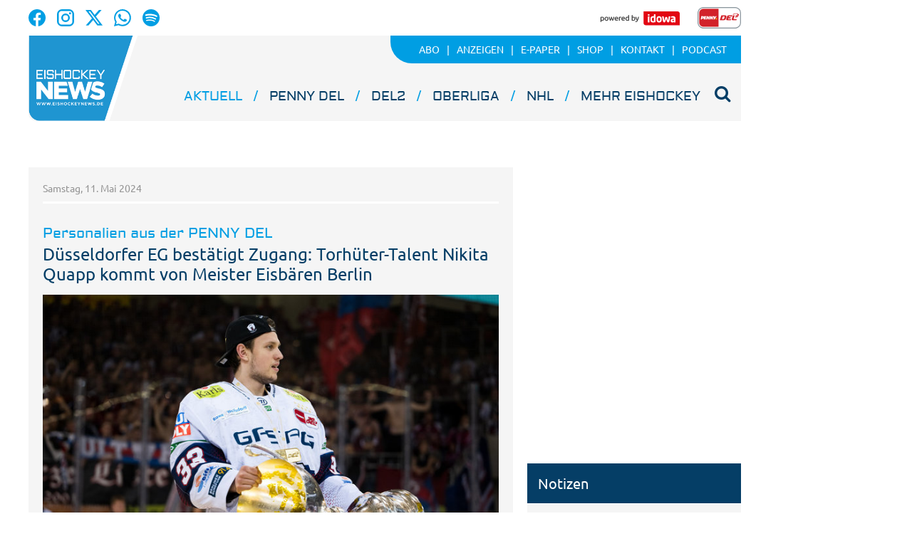

--- FILE ---
content_type: text/html;charset=UTF-8
request_url: https://www.eishockeynews.de/artikel/2024/05/11/duesseldorfer-eg-bestaetigt-zugang-torhueter-talent-nikita-quapp-kommt-von-meister-eisbaeren-berlin/21ed7c90-5d53-49f2-b544-4eaf3c7e6f45.html
body_size: 25208
content:




 <!DOCTYPE html><html lang="de"> <head> <meta charset="UTF-8"><title>Düsseldorfer EG bestätigt Zugang: Torhüter-Talent Nikita Quapp kommt von Meister Eisbären Berlin - Eishockey NEWS</title> <meta name="robots" content="index, follow"> <meta name="revisit-after" content="7 days"/><meta name="description" content="Nikita Quapp wechselt zur Düsseldorfer EG. Die Rheinländer bestätigten damit die Information von Eishockey NEWS von Ende April . Der 21 Jahre alte Torhüter gilt als großes Talent, wurde 2021 in der sechsten Runde sogar beim NHL-Draft ausgewählt."/><meta name="keywords" content="DEL, Düsseldorf EG, Eisbären Berlin"/><meta property="og:image" content="https://cdn.balancer0.eishockeynews.de/visible/production/fast/0/2024/5/11/4WUaiN/412448/panorama.jpg"/><meta property="og:image:width" content="1000"/><meta property="og:image:height" content="667"/><meta property="og:title" content="Düsseldorfer EG bestätigt Zugang: Torhüter-Talent Nikita Quapp kommt von Meister Eisbären Berlin"/><meta property="og:url" content="https://www.eishockeynews.de/aktuell/artikel/2024/05/11/duesseldorfer-eg-bestaetigt-zugang-torhueter-talent-nikita-quapp-kommt-von-meister-eisbaeren-berlin/21ed7c90-5d53-49f2-b544-4eaf3c7e6f45.html"/><meta property="og:type" content="website"/><meta property="twitter:card" content="summary_large_image"/><meta property="twitter:description" content="Nikita Quapp wechselt zur Düsseldorfer EG. Die Rheinländer bestätigten damit die Information von Eishockey NEWS von Ende April . Der 21 Jahre alte Torhüter gilt als großes Talent, wurde 2021 in der sechsten Runde sogar beim NHL-Draft ausgewählt."/><meta property="twitter:image:src" content="https://cdn.balancer0.eishockeynews.de/visible/production/fast/0/2024/5/11/4WUaiN/412448/panorama.jpg"/><link rel="canonical" href="https://www.eishockeynews.de/artikel/2024/05/11/duesseldorfer-eg-bestaetigt-zugang-torhueter-talent-nikita-quapp-kommt-von-meister-eisbaeren-berlin/21ed7c90-5d53-49f2-b544-4eaf3c7e6f45.html" /><link rel="stylesheet" type="text/css" href="/global/css/dynamic.css?appearanceName=default&amp;modelName=CSS&amp;layoutId=21&amp;timestamp=1758706142&amp;strutsAction=display.do"/><link rel="shortcut icon" type="image/x-icon" href="/global/images/favicon.ico?appearanceName=default&amp;output=web&amp;timestamp=1758524225434"/><link rel="apple-touch-icon" href="/global/images/apple-touch-icon.png?appearanceName=default&amp;output=web&amp;timestamp=1758524225434"/><link rel="preload" href="https://data-7b4229ab74.idowa.de/iomm/latest/manager/base/es6/bundle.js" as="script" id="IOMmBundle"><link rel="preload" href="https://data-7b4229ab74.idowa.de/iomm/latest/bootstrap/loader.js" as="script"><script type="text/javascript" src="https://data-7b4229ab74.idowa.de/iomm/latest/bootstrap/loader.js" data-cmp-custom-vendor="954" data-cmp-script></script><script rel="preload" href="https://data-7b4229ab74.idowa.de/iomm/latest/manager/base/es6/bundle.js" data-cmp-custom-vendor="954" data-cmp-script></script> <script type="text/javascript" src="https://cdn.opencmp.net/tcf-v2/cmp-stub-latest.js" id="open-cmp-stub" data-activation-key="" data-domain="eishockeynews.de"></script> <script type="text/javascript" charset="utf-8" src="/core/global/js/jquery.js"></script> <script type="text/javascript" charset="utf-8" src="/core/global/js/json.js"></script><script type="text/javascript" charset="utf-8" src="/global/js/dynamic.js?appearanceName=default&amp;modelName=JS&amp;layoutId=21&amp;timestamp=1758706142&amp;strutsAction=display.do"></script><link rel="dns-prefetch" href="//cdn.balancer0.eishockeynews.de"><link rel="preconnect" href="//cdn.balancer0.eishockeynews.de"> </head> <body> 
            
            
                
            
         <script type="text/javascript" id="trfAdSetup" async data-traffectiveConf='{ "targeting": [ {"key":"zone","values":null,"value":"sports"}, {"key":"category1","values":null,"value":"del"}, {"key":"pagetype","values":null,"value":"article"} ] ,"dfpAdUrl" : "/307308315,21818029449/eishockeynews.de/del" }' src="//cdntrf.com/eishockeynews.js"></script> <div class="statistic"> 
        <script type="text/javascript" data-cmp-custom-vendor="954" data-cmp-script>
            var iam_data = {cp: "ehn-web-2-1-1-1-2-2"};
            IOMm('configure', {st: "idowa", dn: "data-7b4229ab74.idowa.de", mh:5});
            IOMm('pageview', iam_data);
        </script>

        <script async src="https://www.googletagmanager.com/gtag/js?id=G-4FT6BMVFW4" data-cmp-custom-vendor="871" data-cmp-script></script>
        <script data-cmp-custom-vendor="871" data-cmp-script>
            window.dataLayer = window.dataLayer || [];
            function gtag(){dataLayer.push(arguments);}
            gtag('js', new Date());

            gtag('config', 'G-4FT6BMVFW4');
        </script>
    </div> <div class="layout"> <script type="text/javascript"> var layout = new Layout(); </script> <div id="content_91" class="column" style="margin: 0px 0px 0px 0px;width:1220px;"> <div class="template wrapper"> <div id="content_924" class="column" style="margin: 0px 0px 0px 0px;width:1020px;"> <div class="special"> 





     <div class="box" style="margin:0px 0px 20px 0px"> <div style="padding:0px 0px 0px 0px"> <!-- INCLUDE START Menü Oben --> <div class="menuTop"> <div class="imgright"> </div> <div class="ontoplogo left"> <a href="https://www.facebook.com/EishockeyNEWS/" target="_blank"><img src="/custom/web/special/root/content/menu/top/images/facebook.svg"/></a> <a href="https://www.instagram.com/eishockeynews_official/" target="_blank"><img src="/custom/web/special/root/content/menu/top/images/instagram.svg"/></a> <a href="https://x.com/EishockeyN" target="_blank"><img src="/custom/web/special/root/content/menu/top/images/x.svg"/></a> <a href="https://whatsapp.com/channel/0029VaaDKlFGE56mEIAdl42y" target="_blank"><img src="/custom/web/special/root/content/menu/top/images/whatsapp.svg"/></a> <a href="https://podcasters.spotify.com/pod/show/eishockey-news-cast" target="_blank"><img src="/custom/web/special/root/content/menu/top/images/spotify.svg"/></a> </div> <div class="ontoplogo right"> <a href="//www.idowa.de/" target="_blank"><img src="/custom/web/special/root/content/menu/top/images/idowa.jpg"/></a> <a href="//www.telekomeishockey.de/" target="_blank"><img height="30" src="/custom/web/special/root/content/menu/top/images/del.png"/></a> </div> <div class="top"> <a href="/"> <img class="logo" src="/custom/web/special/root/content/menu/top/images/logo.png" /> </a> <!--<span class="date">Tuesday, 03. February 2026 21:08 Uhr</span>--> <ul class="topmenu"> <li class="first"> <a href="/aktuell/abo-aktuell"><span>Abo</span></a> </li> <li> <a href="/aktuell/anzeigen"><span>Anzeigen</span></a> </li> <li> <a href="https://epaper.eishockeynews.de"><span>E-Paper</span></a> </li> <li> <a href="https://shop.eishockeynews.de/"><span>Shop</span></a> </li> <li> <a href="/aktuell/kontakt"><span>Kontakt</span></a> </li> <li> <a href="/aktuell/podcast"><span>Podcast</span></a> </li> </ul> <ul class="mainmenu"> <li class="headline selected"> <a href="/aktuell">Aktuell</a><span>&nbsp;</span> </li> <li class="headline "> <a href="/del">PENNY DEL</a><span>&nbsp;</span> </li> <li class="headline "> <a href="/del2">DEL2</a><span>&nbsp;</span> </li> <li class="headline "> <a href="/oberliga">Oberliga</a><span>&nbsp;</span> </li> <li class="headline "> <a href="/nhl">NHL</a><span>&nbsp;</span> </li> <li class="headline "> <a href="/mehr-eishockey">Mehr Eishockey</a><span>&nbsp;</span> </li> 


<li>
    
</li> <li id="search" onclick="searchTop()"> <i class="fa fa-search" aria-hidden="true"></i> </li> </ul> <div class="search" id="open" style="display: none;"> <form id="form_928" action="/aktuell/suche" method="post"> <div id="field_928_1" style="width:755px" class="field"><div onclick="field.onClick(this)" class="input"><input onfocus="field.onFocus(this)" type="text" value="" name="search" onblur="field.onBlur(this)" onkeypress="return field.onKeyPressField(event,this,false,'Suchen')" placeholder="Suchbegriff eingeben"/></div><div class="message up"><div class="arrow"></div><div class="list"></div></div><div class="lock"></div></div><a id="submitSearch" class="submit" href="javascript:send('submitSearch')" title="Suchen">Suchen</a> <input type="hidden" name="PACKAGES" value=""/><input type="hidden" name="BUTTON" value=""/><input type="hidden" name="contentId" value="928"/></form> </div> </div> <div class="clear"></div> 



<a class="logo" href="/"></a>
<!--
<img class="print-logo" src="/web/special/root/content/menu/top/images/logo.png" />-->

 <div class="clear"></div> 



<div class="breadCrumb">
    <ul class="breadcrumb-list">
        

        
    </ul>
</div> <script type="text/javascript"> var menuTop = new MenuTop(); </script> <script> function searchTop() { var y = document.getElementById("open"); if (y.className === "search") { y.className += " on"; } else { y.className = "search"; } } </script></div> <!-- INCLUDE END --> </div> </div> 
 </div> <div class="special"> <div class="box" style="margin:0px 0px 0px 0px"> <div style="padding:0px 0px 30px 0px"> <!-- INCLUDE START Banner Billboard --> <div class="bannerContent"> <span class="aXvertisement">Anzeige</span> <div id="content-307"> <script type="text/javascript"> banner.insert(307, 17, null, self, "www.eishockeynews.de", window.document, 280);document.write('<div id="traffective-ad-Billboard" style=\'display: none;\' class="Billboard"></div>'); </script> </div></div> <!-- INCLUDE END --> </div> </div> </div> <div class="template"> <div id="content_930" class="column" style="margin: 0px 20px 0px 10px;width:680px;"> <div class="special"> <div class="box" style="margin:0px 0px 0px 0px"> <div style="padding:0px 0px 0px 0px"> <!-- INCLUDE START Artikel --> <div class="article"> <div class="date">Samstag, 11. Mai 2024</div> <div class="social"> </div> <h1> <span class="articleoverline">Personalien aus der PENNY DEL</span> <span class="articleheadline">Düsseldorfer EG bestätigt Zugang: Torhüter-Talent Nikita Quapp kommt von Meister Eisbären Berlin</span> </h1> <div id="framework_933_1" class="framework"><script type="text/javascript">var framework_933_1 = new Framework({systemId:1, outputId:1, output:"web", contentId:933, root:"aktuell", link:"https://www.eishockeynews.de/aktuell/artikel/2024/05/11/duesseldorfer-eg-bestaetigt-zugang-torhueter-talent-nikita-quapp-kommt-von-meister-eisbaeren-berlin/21ed7c90-5d53-49f2-b544-4eaf3c7e6f45.html", appearanceName:"default", frameworkId:512308 ,dataId:null ,showEcardInCollecion:true ,showSocialmediaInCollecion:true ,enableZooming:false, name:"framework_933_1"});</script> <div id="framework_entry_512309" class="image" style="width:640px" onclick="framework_933_1.view(this, 412448)"> <img src="//cdn.balancer0.eishockeynews.de/visible/production/fast/0/2024/5/11/4WUaiN/412448/tall.jpg" width="640" height="427" border="0" alt=""/> <div class="automaticHyphenation"> <p>Nikita Quapp stand zuletzt im Kader des neuen deutschen Meisters Eisb&auml;ren Berlin.<br/>Foto: City-Press</p> </div> </div><div id="framework_entry_512310" class="html"><div class="automaticHyphenation"><p>Nikita Quapp wechselt zur D&uuml;sseldorfer EG. Die Rheinl&auml;nder best&auml;tigten damit die <a href="https://www.eishockeynews.de/aktuell/artikel/2024/04/23/hane-wechselt-von-duesseldorf-nach-iserlohn-quapp-neuer-backup-bei-der-deg-bitzer-ersetzt-brenner-in-schwenningen/0077a9c3-5273-400d-a078-1b751ca523c7.html" target="_blank">Information von <i>Eishockey NEWS</i> von Ende April</a>. Der 21 Jahre alte Torh&uuml;ter gilt als gro&szlig;es Talent, wurde 2021 in der sechsten Runde sogar beim NHL-Draft ausgew&auml;hlt. Bei der DEG &uuml;bernimmt er wohl, die DEG schreibt dazu in <a href="https://www.deg-eishockey.de/deg-verpflichtet-nikita-quapp/" target="_blank">ihrer Zugangsmeldung</a> nichts, den Back-up-Posten Hendrik Hanes, dessen Abgang die D&uuml;sseldorfer vor kurzem vermeldeten. Auch die Zukunft des Stammtorh&uuml;ters Henrik Haukeland ist trotz Vertrags weiterhin ungekl&auml;rt.</p><p>Quapp stand zuletzt bei den Eisb&auml;ren Berlin unter Vertrag, mit denen er den Titel in der PENNY DEL feierte. Er bestritt in der abgelaufenen Saison zwei Hauptrundenspiele f&uuml;r die Hauptst&auml;dter, vor allem aber war er f&uuml;r die Lausitzer F&uuml;chse in der DEL2 im Einsatz. In 26 Hauptrundenpartien hinterlie&szlig; er dort einen sicheren Eindruck (Fangquote 92 Prozent), in den Playoffs kam er einmal zum Einsatz&nbsp; (Fangquote 85,3 Prozent).</p></div></div> <div id="framework_entry_512311" class="collection marginTop"> <div class="header"> <h2>Die Transfers in der PENNY DEL im Überblick <span class="number">(14 Einträge)</span></h2> <span class="loading">&nbsp;</span> </div> <div class="data"></div> <div class="data"></div> <a class="navigation left" href="#" onClick="framework_933_1.prevCollectionMedia(512311);return false"> <span class="background"></span> <i class="icon-angle-left"></i> </a> <a class="navigation right" href="#" onclick="framework_933_1.nextCollectionMedia(512311);return false"> <span class="background"></span> <i class="icon-angle-right"></i> </a> </div> <script type="text/javascript"> framework_933_1.createCollection(512311, nullIf([411156, 411144, 411143, 411153, 411154, 411151, 411155, 411150, 411149, 411147, 411152, 411148, 411145, 411146]), nullIf(), false, true, false); </script></div><br class="clear"/> <script type="text/javascript"> var article = new Article({articleId:80407}); </script></div> <!-- INCLUDE END --> </div> </div> </div> <div class="special"> <div class="box" style="margin:0px 0px 20px 0px"> <div style="padding:0px 0px 0px 0px"> <!-- INCLUDE START Quellcode-Box --> <!--<div class="OUTBRAIN" data-src="" data-widget-id="GS_1"></div><script>let outbrain = document.getElementsByClassName("OUTBRAIN")[0];outbrain.setAttribute('data-src', window.location.href);</script><script type="text/javascript" async="async" src="//widgets.outbrain.com/outbrain.js"></script>--!> <!-- INCLUDE END --> </div> </div> </div> </div> <div id="content_931" class="column" style="margin: 0px 0px 0px 0px;width:300px;"> <div class="special"> <div class="box" style="margin:0px 0px 20px 0px"> <div style="padding:0px 0px 0px 0px"> <!-- INCLUDE START Banner Medium Rectangle --> <div class="bannerTall"> <span class="aXvertisement">Anzeige</span> <div id="content-466"> <script type="text/javascript"> banner.insert(466, 23, null, self, "www.eishockeynews.de", window.document, 250);document.write('<div id="traffective-ad-Rectangle_2" style=\'display: none;\' class="Rectangle_2"></div>'); </script> </div></div> <!-- INCLUDE END --> </div> </div> </div> <div class="special"> 





     
 </div> <div class="special"> <div class="box" style="margin:0px 0px 20px 0px"> <div style="padding:0px 0px 0px 0px"> <!-- INCLUDE START Quellcode-Box --> <iframe style="border-radius:12px" src="https://open.spotify.com/embed/show/4ctJTRgE2FjufONL9Q4RqS?utm_source=generator" width="100%" height="352" frameBorder="0" allowfullscreen="" allow="autoplay; clipboard-write; encrypted-media; fullscreen; picture-in-picture" loading="lazy"></iframe> <!-- INCLUDE END --> </div> </div> </div> <div class="special"> <div class="box" style="margin:0px 0px 20px 0px"> <div style="padding:0px 0px 0px 0px"> <!-- INCLUDE START Banner Medium Rectangle --> <div class="bannerTall"> <span class="aXvertisement">Anzeige</span> <div id="content-526"> <script type="text/javascript"> banner.insert(526, 26, null, self, "www.eishockeynews.de", window.document, 250);document.write('<div id="traffective-ad-Rectangle_3" style=\'display: none;\' class="Rectangle_3"></div>'); </script> </div></div> <!-- INCLUDE END --> </div> </div> </div> <div class="special"> <div class="box" style="margin:0px 0px 20px 0px"> <div style="padding:0px 0px 0px 0px"> <!-- INCLUDE START Kurznachrichtenticker --> <div class="shortnews" id="shortnews_674_31"> <h2>Notizen</h2> <ul> <li class="date">vor 22 Stunden</li> <li>Der HC Davos hat sich als erstes Team für die Champions Hockey League 2026/27 qualifiziert. Der Traditionsclub kann seit Samstag nicht mehr von den ersten beiden Plätzen in der Hauptrunde der National League in der Schweiz verdrängt werden.</li> </ul> <ul> <li class="date">gestern</li> <li>Pavel Avdeev, vor der Saison ein Neuzugang des Herforder EV (Oberliga Nord), hat seinen deutschen Pass erhalten und kann daher ab sofort für die Ice Dragons spielen. Der 23-jährige Stürmer hatte sich bei Regionalligist Eisadler Dortmund (18 Spiele, 27 Punkte) fit gehalten.</li> </ul> <ul> <li class="date">gestern</li> <li>Das NHL-Ergebnis am Freitag: Chicago – Columbus 2:4.</li> </ul> <ul> <li class="date">vor 2 Tagen</li> <li>Die Hammer Eisbären haben den Vertrag mit Ugnius Cizas aufgelöst. Der Litauer kam in 38 Einsätzen auf zwölf Tore und sieben Assists für den Nord-Oberligisten. „Wir beobachten den Markt, werden aber keine voreiligen Schlüsse ziehen“, so Geschäftsführer Martin Köchling über eine Nachverpflichtung.</li> </ul> <ul> <li class="date">vor 3 Tagen</li> <li>Die Adler Mannheim (PENNY DEL) haben die Arbeitspapiere mit Co-Trainer Curt Fraser und Torwarttrainer Petri Vehanen verlängert. Der 68-jährige US-Amerikaner Fraser kam 2023 aus der KHL nach Mannheim. Vehanen gehört indes schon seit der Spielzeit 2021/22 zum Trainerteam der Adler.</li> </ul> </div> <!-- INCLUDE END --> </div> </div> </div> <div class="special"> <div class="box" style="margin:0px 0px 20px 0px"> <div style="padding:0px 0px 0px 0px"> <!-- INCLUDE START Banner Medium Rectangle --> <div class="bannerTall"> <span class="aXvertisement">Anzeige</span> <div id="content-314"> <script type="text/javascript"> banner.insert(314, 11, null, self, "www.eishockeynews.de", window.document, 250);document.write('<div id="traffective-ad-Rectangle_1" style=\'display: none;\' class="Rectangle_1"></div>'); </script> </div></div> <!-- INCLUDE END --> </div> </div> </div> <div class="special"> <div class="box" style="margin:0px 0px 20px 0px"> <div style="padding:0px 0px 0px 0px"> <!-- INCLUDE START App --> <div class="app" id="app_935_29"> <h2>Die Eishockey NEWS-App</h2> <div class="text">Lesen Sie jetzt alles über die schnellste Mannschaftssportart der Welt auf Ihrem Tablet oder Smartphone. Alle deutschen Ligen, die NHL und die europäischen Clubs finden Sie auf einen Klick. Mit allen Artikeln und Bildern. </div> <a href="//play.google.com/store/apps/details?id=at.apa.pdfwlclient.eishockeynews" target="_blank"> <img src="/custom/web/special/root/external/app/images/google-play.png"> </a> <a href="//itunes.apple.com/de/app/eishockey-news/id682292469?mt=8" target="_blank"> <img src="/custom/web/special/root/external/app/images/app-store.png"> </a></div> <!-- INCLUDE END --> </div> </div> </div> </div> </div> <br class="clear"/> <div class="special"> 





     <div class="box" style="margin:20px 0px 0px 0px"> <div style="padding:0px 0px 0px 0px"> <!-- INCLUDE START Menü Unten --> <div id="menuBottom_932_7" class="menuBottom"> <span class="name "><span class="lightblue">Eishockey</span>news</span> <div class="menuSitemap"> <ul> <li class="headline"><a href="/del">PENNY DEL</a></li> <li> <ul> <li class="item"><a href="/del/dresdner-eisloewen">Dresdner Eislöwen</a></li> <li class="item"><a href="/del/loewen-frankfurt">Löwen Frankfurt</a></li> <li class="item"><a href="/del/adler-mannheim">Adler Mannheim</a></li> <li class="item"><a href="/del/augsburger-panther">Augsburger Panther</a></li> <li class="item"><a href="/del/ehc-red-bull-muenchen">EHC Red Bull München</a></li> <li class="item"><a href="/del/eisbaeren-berlin">Eisbären Berlin</a></li> <li class="item"><a href="/del/erc-ingolstadt">ERC Ingolstadt</a></li> <li class="item"><a href="/del/fischtown-pinguins">Fischtown Pinguins</a></li> <li class="item"><a href="/del/grizzlys-wolfsburg">Grizzlys Wolfsburg</a></li> <li class="item"><a href="/del/iserlohn-roosters">Iserlohn Roosters</a></li> <li class="item"><a href="/del/koelner-haie">Kölner Haie</a></li> <li class="item"><a href="/del/nuernberg-ice-tigers">Nürnberg Ice Tigers</a></li> <li class="item"><a href="/del/serc-wild-wings">SERC Wild Wings</a></li> <li class="item"><a href="/del/straubing-tigers">Straubing Tigers</a></li> </ul> </li> </ul> <ul> <li class="headline"><a href="/del2">DEL2</a></li> <li> <ul> <li class="item"><a href="/del2/duesseldorfer-eg">Düsseldorfer EG</a></li> <li class="item"><a href="/del2/starbulls-rosenheim">Starbulls Rosenheim</a></li> <li class="item"><a href="/del2/bietigheim-steelers">Bietigheim Steelers</a></li> <li class="item"><a href="/del2/blue-devils-weiden">Blue Devils Weiden</a></li> <li class="item"><a href="/del2/eisbaeren-regensburg">Eisbären Regensburg</a></li> <li class="item"><a href="/del2/krefeld-pinguine">Krefeld Pinguine</a></li> <li class="item"><a href="/del2/eispiraten-crimmitschau">Crimmitschau</a></li> <li class="item"><a href="/del2/ec-bad-nauheim">EC Bad Nauheim</a></li> <li class="item"><a href="/del2/ec-kassel-huskies">EC Kassel Huskies</a></li> <li class="item"><a href="/del2/ehc-freiburg">EHC Freiburg</a></li> <li class="item"><a href="/del2/esv-kaufbeuren">ESV Kaufbeuren</a></li> <li class="item"><a href="/del2/ev-landshut">EV Landshut</a></li> <li class="item"><a href="/del2/ravensburg-towerstars">Ravensburg Towerstars</a></li> <li class="item"><a href="/del2/lausitzer-fuechse">Lausitzer Füchse</a></li> </ul> </li> </ul> <ul> <li class="headline"><a href="/oberliga">Oberliga</a></li> <li> <ul> <li class="item"><a href="/oberliga/oberliga-sued">Oberliga Süd</a></li> <li class="item"><a href="/oberliga/oberliga-nord">Oberliga Nord</a></li> </ul> </li> </ul> <ul> <li class="headline"><a href="/mehr-eishockey">Mehr Eishockey</a></li> <li> <ul> <li class="item"><a href="/mehr-eishockey/frauen">Frauen</a></li> <li class="item"><a href="/mehr-eishockey/inlinehockey">Inlinehockey</a></li> <li class="item"><a href="/mehr-eishockey/international">International</a></li> <li class="item"><a href="/mehr-eishockey/landesverbaende">Landesverbände</a></li> <li class="item"><a href="/mehr-eishockey/nachwuchs">Nachwuchs</a></li> <li class="item"><a href="/mehr-eishockey/nationalteam">Nationalteam</a></li> </ul> </li> </ul> <ul class="socialMediaIcons"> <li class="headline"><a>Folgen Sie uns auf</a></li> <li> <ul> <li class="item facebook"><a href="https://www.facebook.com/EishockeyNEWS/" target="_blank"><img src="/custom/web/special/root/content/menu/bottom/images/facebook.svg"/></a></li> <li class="item instagram"><a href="https://www.instagram.com/eishockeynews_official/" target="_blank"><img src="/custom/web/special/root/content/menu/bottom/images/instagram.svg"/></a></li> <li class="item x"><a href="https://x.com/EishockeyN" target="_blank"><img src="/custom/web/special/root/content/menu/bottom/images/x.svg"/></a></li> <li class="item whatsapp"><a href="https://whatsapp.com/channel/0029VaaDKlFGE56mEIAdl42y" target="_blank"><img src="/custom/web/special/root/content/menu/bottom/images/whatsapp.svg"/></a></li> <li class="item spotify"><a href="https://podcasters.spotify.com/pod/show/eishockey-news-cast" target="_blank"><img src="/custom/web/special/root/content/menu/bottom/images/spotify.svg"/></a></li> </ul> </li> </ul> <br class="clear"/> </div> <div class="menuBottom"> <ul> <li class="first"> <a href="/aktuell/datenschutz">Datenschutz</a></li> <li> <a href="/aktuell/impressum">Impressum</a></li> <li> <a href="/aktuell/agb">AGB</a></li> <li> <a href="/aktuell/nutzungsbedingungen">Nutzungsbedingungen</a></li> <li> <a href="/aktuell/kontakt">Kontakt</a></li> <li> <a href="/aktuell/archiv-anfragen">Archiv-Anfragen</a></li> <li> <a href="/aktuell/abo">Abo</a></li> <li> <a href="/aktuell/anzeigen">Anzeigen</a></li> <li> <a href="http://www.epaper.eishockeynews.de/" target="_blank">E-Paper</a></li> <li> <a href="https://shop.eishockeynews.de/" target="_blank">Shop</a></li> </ul> </div> <div class="menuFooter"> <div class="copyright"> <span>© 2026 <b>Eishockeynews</b> Straubing</span> </div> <div class="toTop"> <i class="fa fa-angle-up" aria-hidden="true"></i> </div> </div> </div><script type="text/javascript"> var menuBottom_932_7 = new MenuBottom({contentId:932, specialId:7});</script> <!-- INCLUDE END --> </div> </div> 
 </div> </div> <div id="content_925" class="column" style="margin: 0px 0px 0px 0px"> <div class="special"> <div class="box" style="margin:0px 0px 0px 0px"> <div style="padding:0px 0px 0px 0px"> <!-- INCLUDE START Banner Skyscraper --> <div class="bannerRight"> <div id="content-927"> <script type="text/javascript"> banner.insert(927, 5, null, self, "www.eishockeynews.de", window.document);document.write('<div id="traffective-ad-Skyscraper" style=\'display: none;\' class="Skyscraper"></div><div id="traffective-ad-OutOfPage" style=\'display: none;\' class="OutOfPage"></div>'); </script> </div></div> <!-- INCLUDE END --> </div> </div> </div> </div> </div> <br class="clear"/> </div> </div> </body></html>

<!-- localhost:8110 02.02.2026 07:33:54 seconds -->        

--- FILE ---
content_type: text/html;charset=UTF-8
request_url: https://www.eishockeynews.de/web/dynamic/component/framework/collection/media.do?output=web&name=framework_933_1&systemId=1&outputId=1&contentId=933&root=aktuell&appearanceName=default&frameworkId=512311&dataId=411156&showEcardInCollecion=true&showSocialmediaInCollecion=true&index=0&count=14&link=https%3A//www.eishockeynews.de/aktuell/artikel/2024/05/11/duesseldorfer-eg-bestaetigt-zugang-torhueter-talent-nikita-quapp-kommt-von-meister-eisbaeren-berlin/21ed7c90-5d53-49f2-b544-4eaf3c7e6f45.html&collectionWidth=640
body_size: 2053
content:





    <table border="0" cellspacing="0" cellpadding="0">
        
            
            <tr>
                <td colspan="2" align="center">
                    



<div id="framework_entry_512311" class="html">
<div class="automaticHyphenation"><p><b>Augsburger Panther 2024/25<br/>Tor: </b>Markus Keller, Konrad Fiedler, Strauss Mann<br/><b>Abwehr:</b> Mick K&ouml;hler, Max Renner, Kristian Blumenschein, Leon van der Linde, Denis Reul, Thomas Schemitsch, Riley McCourt, Nolan Zajac<br/><b>Angriff:</b> T.J. Trevelyan, Alexander Oblinger, Luca Tosto, Mark Zengerle, Chris Collins, Justin Volek, Moritz Elias, Marco Niewollik, Christian Hanke, Cody Kunyk, Anrei Hakulinen, D.J. Busdeker, Jason Bast, Riley Damiani, Anthony Louis, Florian Elias<br/><b>Trainer:</b> Ted Dent</p><p><b>Zug&auml;nge: </b>Trainer Ted Dent (Flint/OHL), T Konrad Fiedler (Peiting/OLS), T Strauss Mann (Laval/AHL), V Kristian Blumenschein (Wei&szlig;wasser/DEL2), V Denis Reul (Augsburg), V Riley McCourt (Toledo/ECHL), V Thomas Schemitsch (Berlin), V Nolan Zajac (Wolfsburg) S Mark Zengerle (Straubing), S Cody Kunyk (Frankfurt), S D.J. Busdeker (Colorado Eagles/AHL), S Jason Bast (K&ouml;ln), S Riley Damiani (Calgary/AHL), S Anthony Louis (Langnau/SUI), S Florian Elias (Iserlohn)</p><p><b>Abg&auml;nge:</b> Trainer Christof Kreutzer (Wei&szlig;wasser/DEL2), T Dennis Endras (Karriereende), V Niklas L&auml;nger (Weiden/DEL2), V Otso Rantakari (Vaasa/FIN), V Mirko Sacher (Crimmitschau/DEL2), V Tim Sch&uuml;le (Bietigheim/OLS), V Simon Sezemsky (Ravensburg/DEL2), V Jordon Southorn (Grenoble/FRA), V&nbsp;Nick Welsh (Innsbruck/ICE HL), S&nbsp;Luke Esposito (Mannheim), S Matt Puempel (Schwenningen), S Samuel Soramies (Mannheim), S Niklas Andersen (Esbjerg/DEN), V David Warsofsky, S Zack Mitchell, S Jere Karjalainen (alle Ziel unbekannt)</p></div>
</div>
                </td>
            </tr>
        
        <tr>
            <td colspan="2" align="center">
                <div class="count">(1 von 14)</div>
            </td>
        </tr>
    </table>







--- FILE ---
content_type: text/javascript
request_url: https://functions.adnami.io/api/macro/adsm.macro.eishockeynews.de.js
body_size: 6261
content:
/*!
 * (c) Copyright Adnami ApS, all rights reserved.
 *
 * Package: @adnami.io/adsm.macro.a58ee639-e5f1-45d8-94d6-4cce8ea35a6f.js
 * Version: 1.0.1
 * Date:    2025-12-23T15:32:28.616Z
 *
 */(()=>{var e={17:e=>{e.exports={load:function(e,t){var n=document.createElement("script");t&&(n.id=t),n.async=!0,n.type="text/javascript",n.src=e;var o=document.getElementsByTagName("script")[0];o.parentNode.insertBefore(n,o)},loadDefer:function(e,t){var n=document.createElement("script");t&&(n.id=t),n.async=!0,n.type="text/javascript",n.src=e;var o=document.getElementsByTagName("script")[0];o.parentNode.insertBefore(n,o)},loadSync:function(e,t){var n=document.createElement("script");t&&(n.id=t),n.type="text/javascript",n.src=e;var o=document.getElementsByTagName("script")[0];o.parentNode.insertBefore(n,o)}}},29:(e,t)=>{"use strict";const n={outstream:"adnm-html-outstream-wrapper",interscroll:"adnm-html-interscroll-frame-wrapper",interscrollDesktop:"adnm-html-interscroll-frame-wrapper"},o={outstream:"adnm-html-outstream",interscroll:"adnm-html-interscroll",interscrollDesktop:"adnm-html-interscroll-desktop"};function i(e){const t=document.querySelectorAll("iframe");for(const n of t)if(n.contentWindow===e)return n.closest(".adnm-creative");return null}const s={outstream:"adnm-html-outstream-wrapper",interscrollMobile:"adnm-html-interscroll-frame-wrapper",interscrollDesktop:"adnm-html-interscroll-frame-wrapper"},r={outstream:"adnm-html-outstream",interscrollMobile:"adnm-html-interscroll",interscrollDesktop:"adnm-html-interscroll-desktop"};const a={outstream:["adnm-html-outstream-wrapper"],interscroll:["adnm-html-interscroll-frame-wrapper","adnm-html-inline-expander-frame-wrapper","adnm-html-interscroll-inline-frame-wrapper"]};let c=[],l=null,d=null,m=null;function u(){const e=document.querySelector("html"),t=null==e?void 0:e.classList.contains("adsm-skin");return{htmlIdentifier:t?".adsm-skin":"html.adnm-topscroll:not(.adsm-skin)",className:t?"adnm-skin-sky-selector":"adnm-topscroll-sky-selector",defaultAlignSelector:t?".adsm-wallpaper":".adnm-html-topscroll-frame-wrapper",isSkin:t,shouldSkip:!e||!t&&!e.classList.contains("adnm-topscroll")}}function p(e){let t=arguments.length>1&&void 0!==arguments[1]?arguments[1]:{};const{restoreWhenUnder:n=!1,alignSelector:o,spacing:i=20,cssPosition:s="absolute",delayRestoreWhenUnder:r=0,cssTop:a="top"}=t,p=u();if(p.shouldSkip)return;if(!p.isSkin&&document.querySelector("html.adsm-skin"))return;const w=!m||m.isSkin!==p.isSkin;p.isSkin&&c.length>0&&l&&l.innerHTML.includes("adnm-topscroll-sky-selector")&&function(){l&&(l.innerHTML="");c.forEach(((e,t)=>{document.querySelectorAll(e.skySelectors).forEach((e=>{e.classList.remove(`adnm-topscroll-sky-selector-${t}`)}))})),c=[]}();const y=o||p.defaultAlignSelector;c.some((t=>t.skySelectors===e&&t.alignSelector===y))||(l?w&&(d&&d.disconnect(),m=p,g(p)):function(e){m=e,l=document.createElement("style"),document.head.appendChild(l),window.addEventListener("resize",h),window.addEventListener("scroll",f),g(e)}(p),c.push({skySelectors:e,restoreWhenUnder:n,alignSelector:y,spacing:i,cssPosition:s,delayRestoreWhenUnder:r,cssTop:a}),h())}function f(){const e=u();if(!e.shouldSkip&&0!==c.length)for(let t=0;t<c.length;t++){const n=document.querySelectorAll(c[t].skySelectors),o=document.querySelector(c[t].alignSelector);if(n.length>0&&o){const i=`${e.className}-${t}`;if(n[0].classList.contains(i)){const e=n[0].getBoundingClientRect().top,i=o.getBoundingClientRect().bottom;Math.abs(e-i-c[t].spacing)>1&&h()}if(c[t].restoreWhenUnder){o.getBoundingClientRect().bottom<(c[t].delayRestoreWhenUnder||0)?n.forEach((e=>e.classList.remove(i))):n.forEach((e=>e.classList.add(i)))}}}}function h(){const e=u();if(e.shouldSkip||0===c.length||!l)return;l.innerHTML="";let t="";for(let n=0;n<c.length;n++){const o=document.querySelectorAll(c[n].skySelectors),i=document.querySelector(c[n].alignSelector);if(!i||!o.length)continue;const s=`${e.className}-${n}`;o.forEach((e=>e.classList.add(s)));const r=o[0];let a=0;const d="padding"===c[n].cssTop?"padding-top":"margin"===c[n].cssTop?"margin-top":"top",m=`${e.htmlIdentifier} .${s} { margin-top: 0px !important; position: ${c[n].cssPosition} !important; ${d}: ${a}px !important; } `;l.innerHTML=t+m;const u=window.scrollY+r.getBoundingClientRect().top,p=window.scrollY+i.getBoundingClientRect().top+i.getBoundingClientRect().height;a=c[n].spacing+p-u,t+=`${e.htmlIdentifier} .${s} { margin-top: 0px !important; position: ${c[n].cssPosition} !important; ${d}: ${a}px !important; } `,l.innerHTML=t}}function g(e){const t=document.querySelector(e.defaultAlignSelector);if(!t)return;d=new MutationObserver(((e,n)=>{for(const o of e)o.removedNodes.forEach((e=>{e===t&&(w(),n.disconnect())}))}));const n=t.parentNode;n&&d.observe(n,{childList:!0})}function w(){if(d&&(d.disconnect(),d=null),(null==l?void 0:l.parentElement)&&l.parentElement.removeChild(l),m)for(let e=0;e<c.length;e++){document.querySelectorAll(c[e].skySelectors).forEach((t=>{t.classList.remove(`${m.className}-${e}`)}))}else try{for(let e=0;e<c.length;e++){document.querySelectorAll(c[e].skySelectors).forEach((t=>{t.classList.remove(`adnm-skin-sky-selector-${e}`),t.classList.remove(`adnm-topscroll-sky-selector-${e}`)}))}}catch(e){}const e=[...c];c=[],l=null,m=null,window.removeEventListener("resize",h),window.removeEventListener("scroll",f),setTimeout((()=>{const t=u();t.shouldSkip||t.isSkin||e.forEach((e=>{p(e.skySelectors,{restoreWhenUnder:e.restoreWhenUnder,alignSelector:".adsm-wallpaper"===e.alignSelector?void 0:e.alignSelector,spacing:e.spacing,cssPosition:e.cssPosition,delayRestoreWhenUnder:e.delayRestoreWhenUnder,cssTop:e.cssTop})}))}),100)}function y(e,t,n){for(const o of Array.from(e.style))if(t||n.includes(o)){if(e.style.getPropertyPriority(o)){const t=e.style.getPropertyValue(o);e.style.setProperty(o,t,"")}}}t.Pi=class{constructor(e,t){this.observedElements=new Set,this.targetElements=new Set,this.isIntersectingState=new Map,this.isStyleSheetsCreated=!1,this.initiatorMap=new Map,this.transitionName="adnm-fader-transition",this.opacityName="adnm-fader-opacity",this.observeSelector=e,this.targetSelector=t,this.observer=this.createObserver()}createStyleSheets(){const e=document.createElement("style"),t=document.createElement("style");e.id=this.opacityName,t.id=this.transitionName,e.innerHTML=` html[class*="adnm-"] .${this.opacityName}, html[class*="adsm-"] .${this.opacityName} {opacity: 0 !important; z-index: 9;} `,t.innerHTML=` html[class*="adnm-"] .${this.transitionName}, html[class*="adsm-"] .${this.transitionName} { transition: opacity 0.5s ease 0s !important;} `,document.head.appendChild(e),document.head.appendChild(t),this.isStyleSheetsCreated=!0}removeStyleSheets(){document.querySelectorAll(`#${this.opacityName}, #${this.transitionName}`).forEach((e=>{e.remove()})),document.querySelectorAll(`.${this.opacityName}, .${this.transitionName}`).forEach((e=>{e.classList.remove(this.opacityName,this.transitionName)})),this.isStyleSheetsCreated=!1}cleanupRemovedElements(e){const t=this.initiatorMap.get(e);null==t||t.forEach((e=>{this.observer.unobserve(e),this.observedElements.delete(e),this.isIntersectingState.delete(e)})),this.initiatorMap.delete(e),0===this.observedElements.size&&this.destroyFader()}destroyFader(){this.removeStyleSheets(),this.observer.disconnect(),this.targetElements.clear()}createObserver(){return new IntersectionObserver((e=>{e.forEach((e=>{this.isIntersectingState.set(e.target,e.isIntersecting)})),Array.from(this.isIntersectingState.values()).some((e=>e))?this.targetElements.forEach((e=>{e.classList.add(this.opacityName)})):this.targetElements.forEach((e=>{e.classList.remove(this.opacityName)}))}),{threshold:.01})}observe(e){this.isStyleSheetsCreated||(this.createStyleSheets(),this.isStyleSheetsCreated=!0);document.querySelectorAll(this.targetSelector).forEach((e=>{this.targetElements.has(e)||(this.targetElements.add(e),e.classList.add(this.transitionName))}));const t=document.querySelectorAll(this.observeSelector),n=Array.from(t).filter((e=>!this.observedElements.has(e)));n.forEach((e=>{this.observer.observe(e),this.observedElements.add(e)})),this.initiatorMap.set(e,n)}},t.Nn=function(e,t){let i=arguments.length>2&&void 0!==arguments[2]&&arguments[2],s=arguments.length>3&&void 0!==arguments[3]&&arguments[3];var r;try{const a=o[t],c=n[t];let l=document.getElementById(`adnm-${t}-center-format`);l||(l=document.createElement("style"),l.id=`adnm-${t}-center-format`,document.head.appendChild(l),function(e,t,n){const o=document.documentElement;new MutationObserver(((o,i)=>{o.forEach((o=>{"attributes"===o.type&&"class"===o.attributeName&&(o.target.classList.contains(t)||0===document.querySelectorAll(`.${n}`).length&&(e.remove(),i.disconnect()))}))})).observe(o,{attributes:!0,attributeFilter:["class"]})}(l,a,c));const d=function(e){let t=null,n=e;for(;n.parent&&n.parent!==window;)n=n.parent;const o=document.querySelectorAll("iframe");for(let e=0;e<o.length;e++)if(o[e].contentWindow===n){t=o[e].parentNode;break}return t instanceof HTMLElement?t:null}(e);if(d){const e=null===(r=d.querySelector(":scope > iframe"))||void 0===r?void 0:r.id;d&&l&&e&&(i&&function(e,t,n){var o;const i=null===(o=e.parentNode)||void 0===o?void 0:o.querySelector(":scope > iframe");if(i){const e=i.getBoundingClientRect().left+window.scrollX;if(0!==e){const o=`div:has(>.adnm-creative>#${n}) > iFrame {margin-left: ${-e}px !important;}`;if(t.innerHTML.includes(n)){const e=new RegExp(`div:has(>.adnm-creative>#${n})\\s*{[^}]*}`,"g");t.innerHTML=t.innerHTML.replace(e,o)}else t.innerHTML+=o}}}(d,l,e),s&&function(e,t,n,o){const i=e.querySelector(`.${o}`);if(i){const e=i.getBoundingClientRect().left;if(0!==e){const i=`.adnm-creative:has(#${n}) .${o} {left: ${-e}px !important;}`,s=new RegExp(`.adnm-creative:has(#${n})\\s*{[^}]*}`,"g");s.test(t.innerHTML)?t.innerHTML=t.innerHTML.replace(s,i):t.innerHTML+=i}}}(d,l,e,c))}}catch(e){}},t.o5=function(e){var t;const n={};if((null===(t=window.adsm)||void 0===t?void 0:t.certifications)&&window.adsm.certifications[e]){const t=window.adsm.certifications[e],o=t.cert;return Object.keys(o).forEach((e=>{n[e]=structuredClone(o[e])})),{cert:n,onInit:t.onInit,onLoaded:t.onLoaded,onDestroy:t.onDestroy}}return{cert:n,onInit:e=>{},onLoaded:e=>{},onDestroy:e=>{}}}},471:e=>{e.exports=[{selector:".adsm-skin #traffective-ad-Skyscraper",styles:"display:none;"},{selector:".adsm-skin .layout",styles:"position:relative;margin:auto !important;max-width:1020px !important;"},{selector:".adsm-skin .layout .column .template .column:first-child",styles:"background-color:unset !important;"},{selector:".adnm-html-outstream-desktop .adnm-outstream-parent",styles:"height:auto !important;"},{selector:".adnm-html-outstream .adnm-outstream-parent",styles:"min-width:100vw !important;margin:unset !important;"}]},706:e=>{var t,n,o={getMacroRmbRef:function(){return n},getMacroEdgeRef:function(){return t},edgeRef:t="https://macro.adnami.io/macro/gen/adsm.macro.rmb.js",edgeRefLegacy:"https://macro.adnami.io/macro/gen/adsm.macro.rmb.js",rmbRef:n="https://macro.adnami.io/macro/gen/adsm.macro.rmb.js",lazyLoadEdge:"https://macro.adnami.io/macro/gen/adsm.macro.rmb.js",boosterRef:""};e.exports={config:o}},744:e=>{function t(e,t,n,o){try{"insertRule"in e?e.insertRule(t+"{"+n+"}",o):"addRule"in e&&e.addRule(t,n,o)}catch(e){}}function n(e,t,n,o){try{let i="@media "+t+"{";for(let e=0;e<n.length;e++)i+=n[e].selector+"{"+n[e].styles+"}";i+="}","insertRule"in e&&e.insertRule(i,o)}catch(e){}}e.exports={create:function(e,o){let i=window.document.createElement("style");i.styleSheet&&i.appendChild(window.document.createTextNode("")),(window.document.head||window.document.getElementsByTagName("head")[0]).appendChild(i);let s=i.sheet||i.styleSheet,r=s.cssRules||s.rules,a=e,c=[];e.selectors&&e.mediaQueries&&(a=e.selectors,c=e.mediaQueries);for(let e=0;e<a.length;e++)t(s,a[e].selector,a[e].styles,r.length);for(let e=0;e<c.length;e++)n(s,c[e].media,c[e].rules,r.length);return i}}},981:(e,t)=>{"use strict";t.m=function(){let e=arguments.length>0&&void 0!==arguments[0]?arguments[0]:"100%",t=arguments.length>1&&void 0!==arguments[1]?arguments[1]:"body";const n="adnm-sidebar-sticky-style",o=document.querySelector(t);if(o){const t=function(){const e=document.createElement("style");return e.id=n,e.textContent="\n    .adnm-sideBar body {\n      position: relative !important;\n      height: auto !important;\n    }\n    ",e}();document.head.appendChild(t);const i=document.createElement("div");i.id="adnm-sidebar-sticky-wrapper",Object.assign(i.style,{position:"absolute",width:"100%",height:e,top:"0px",margin:"auto",pointerEvents:"none"}),o.appendChild(i),function(e,t){const n=new MutationObserver((o=>{for(const i of o)"childList"===i.type&&i.removedNodes.length>0&&(e.remove(),t.remove(),n.disconnect())}));n.observe(e,{childList:!0,subtree:!1})}(i,t)}},t.K=function(){let e=arguments.length>0&&void 0!==arguments[0]?arguments[0]:0,t=arguments.length>1&&void 0!==arguments[1]?arguments[1]:0,n=arguments.length>2&&void 0!==arguments[2]?arguments[2]:0;const o=document.getElementById("adnm-sidebar-sticky-wrapper"),i=document.querySelector(".adnm-html-sidebar-frame-wrapper");function s(e){let t=arguments.length>1&&void 0!==arguments[1]?arguments[1]:"height";const n=document.querySelector(e);if(!n)return 0;if("distanceFromTop"===t){const e=n.getBoundingClientRect(),t=window.pageYOffset||document.documentElement.scrollTop;return e.bottom+t}return n.offsetHeight}const r=o.style.height,a="number"==typeof e?e:s(e),c="number"==typeof t?t:s(t.selector,t.alignUnder?"distanceFromTop":"height"),l=`calc(${r} - ${"number"==typeof n?n:s(n)}px)`,d=0===a?"100vh":`calc(100vh - ${a}px)`,m=`${(c-("object"==typeof t&&t.alignUnder?0:a)).toString()}px`,u=`${a.toString()}px`;o&&i&&(Object.assign(i.style,{overflow:"unset",position:"sticky",zIndex:"unset",marginTop:m,marginLeft:"auto",height:d,top:u}),Object.assign(o.style,{height:l}))}},993:(e,t)=>{"use strict";function n(e){const t=document.querySelector(".adsm-wallpaper"),n=document.querySelector("#adsm-skin-iframe-aligner");if(!t)return;const o=t.getBoundingClientRect();let i;if(i=e?`\n      .adsm-skin .adsm-skin-parent .adnm-creative + iframe {\n        max-width: unset !important;\n        max-height: unset !important;\n        margin-top: 0 !important;\n        left: 50% !important;\n        transform: translateX(-50%) !important;\n        position: fixed !important;\n        top: ${o.top}px !important;\n      }`:`\n      .adsm-skin .adsm-skin-banner-parent>iframe {\n        max-width: unset !important;\n        max-height: unset !important;\n        margin-top: 0 !important;\n        left: 50% !important;\n        transform: translateX(-50%) !important;\n        position: fixed !important;\n        top: ${o.top}px !important;\n      }`,n)n.innerHTML=i;else{const e=document.createElement("style");e.id="adsm-skin-iframe-aligner",e.innerHTML=i,document.head.appendChild(e)}}t.kV=function(){let e=arguments.length>0&&void 0!==arguments[0]?arguments[0]:"body";const t=document.querySelector(e),n=document.querySelector(".adsm-sticky-wrapper");if(t&&!n){const e=document.createElement("div");e.className="adsm-sticky-wrapper",Object.assign(e.style,{width:"100%",height:"100vh",margin:"auto",position:"absolute",top:"0px"}),t.insertBefore(e,t.firstChild)}},t.sG=function(e){let t=arguments.length>1&&void 0!==arguments[1]?arguments[1]:{};var n,o,i,s,r;const{nParent:a=2,addAditionalWidth:c=0,oop:l=!1,oopTopbannerHeight:d=null}=t,m="adsm-skin-banner-parent";let u=()=>h(c,d),p=null!==(i=null===(o=null===(n=window.adsm)||void 0===n?void 0:n.certifications)||void 0===o?void 0:o["adnami-canvas-desktop-fluidskin"])&&void 0!==i?i:null===(r=null===(s=window.adsm)||void 0===s?void 0:s.certifications)||void 0===r?void 0:r["adnami-canvas-seamless-skin"];if(p&&"cert"in p&&p.cert.content){const e=p.cert.content;if(!document.querySelector(e))return}const f=document.createElement("style");function h(e,t){var n,o,i,s;if(f){let r,a=null,c=null===(o=null===(n=window.adsm)||void 0===n?void 0:n.certifications)||void 0===o?void 0:o["adnami-canvas-desktop-fluidskin"];if(c&&"cert"in c&&c.cert.content){if(null!==document.querySelector(c.cert.content)){a=document.querySelector(c.cert.content).getBoundingClientRect().width}}else if(c=null===(s=null===(i=window.adsm)||void 0===i?void 0:i.certifications)||void 0===s?void 0:s["adnami-canvas-seamless-skin"],c&&"cert"in c&&c.cert.content&&null!==document.querySelector(c.cert.content)){a=document.querySelector(c.cert.content).getBoundingClientRect().width}null!==a&&(r=a+e,f.innerHTML=t?`.adsm-skin .${m} {min-width: unset !important; max-width: unset !important; width: ${r}px !important; margin-left: auto !important; margin-right: auto !important; height: ${t} !important; max-height: unset !important;`:`.adsm-skin .${m} {min-width: unset !important; max-width: unset !important; width: ${r}px !important; margin-left: auto !important; margin-right: auto !important; height: auto !important; max-height: unset !important;`)}}f.id="adsm-skin-banner-parent-style",document.head.appendChild(f),function(e,t,n){let o=null;if(n)o=document.querySelector(".adsm-topbanner"),null!==o&&o.classList.add(m);else{let n=e;for(;n.parent&&n.parent!==window;)n=n.parent;const i=document.querySelectorAll("iframe");for(let e=0;e<i.length;e++)if(i[e].contentWindow===n){o=i[e].parentElement;break}if(null!==o)for(let e=0;e<t;e++)(null==o?void 0:o.parentElement)&&(o=o.parentElement,o.classList.add(m))}return o}(e,a,l)?(window.addEventListener&&window.addEventListener("resize",u),h(c,d),function(){const e=document.querySelector(".adsm-wallpaper");if(!e)return;const t=new MutationObserver(((t,n)=>{for(const o of t)o.removedNodes.forEach((t=>{if(t===e){f&&f.parentElement&&f.parentElement.removeChild(f),u&&(window.removeEventListener("resize",u),u=null);document.querySelectorAll(`.${m}`).forEach((e=>{e.classList.remove(m)})),n.disconnect()}}))})),n=e.parentNode;null!==n&&t.observe(n,{childList:!0})}()):document.querySelectorAll(".adsm-skin-parent").forEach((e=>{e.classList.remove("adsm-skin-parent")}))},t.qf=function(e,t){let o=arguments.length>2&&void 0!==arguments[2]?arguments[2]:{};const{footerOffset:i=0,oopTopOffset:s=0,topValue:r=0,stopAtElement:a=null,oopSkinBannerParent:c=!1}=o;!function(e){const t=document.querySelector(".adsm-wallpaper");t&&Object.assign(t.style,{position:"sticky",top:`${e}px`,height:`calc(100vh - ${e}px)`})}(r);const l=document.querySelector(".adsm-sticky-wrapper");function d(){let o=0,r=null;if(function(e,t){let n=null;const o=e,i=document.querySelectorAll("iframe");for(const e of i)if(e.contentWindow===o){n=e.parentNode;break}const s=n;if(!s)return;const r=document.querySelector(".adsm-sticky-wrapper");if(!r)return;const a=function(e,t){if(Boolean((null===(o=null===(n=window.adsm)||void 0===n?void 0:n.certifications)||void 0===o?void 0:o["adnami-canvas-desktop-fluidskin"])&&"cert"in window.adsm.certifications["adnami-canvas-desktop-fluidskin"]&&"oop"===window.adsm.certifications["adnami-canvas-desktop-fluidskin"].cert.position))return function(e){const t=function(e){if("string"==typeof e){const t=document.querySelector(e);return t?t.getBoundingClientRect().top+window.scrollY:0}return e}(e),n=document.querySelector("body");let o=document.querySelector(".adsm-oop-align-topbanner");n&&!o&&(o=function(e,t){const n=document.createElement("div");n.className="adsm-oop-align-topbanner";const o={width:"100%",height:"180px",position:"absolute",top:`${t}px`};return Object.assign(n.style,o),e.insertBefore(n,e.firstChild),n}(n,t));if(!o)return null;const i=document.querySelector(".adsm-sticky-wrapper");if(!i)return null;return function(){const e=document.querySelector(".adsm-topbanner");e&&(e.style.top="0px")}(),o.getBoundingClientRect().top}(t);var n,o;return e.getBoundingClientRect().top}(s,t);if(null===a)return;r.style.top="0px";const c=r.getBoundingClientRect().top,l=a-c;Object.assign(r.style,{position:"absolute",top:`${l}px`})}(e,s),n(c),window.addEventListener("scroll",(()=>n)),"string"==typeof i){i.split(",").forEach((e=>{const t=document.querySelector(e.trim());t&&(o+=t.getBoundingClientRect().height)}))}else"number"==typeof i&&(o=i);if(window.adsm&&(window.adsm.pageSettings||(window.adsm.pageSettings={}),window.adsm.pageSettings.skinMaxScrollDepth||(window.adsm.pageSettings.skinMaxScrollDepth=null),window.adsm.pageSettings&&window.adsm.pageSettings.skinMaxScrollDepth&&null!==window.adsm.pageSettings.skinMaxScrollDepth&&(r=window.adsm.pageSettings.skinMaxScrollDepth)),l)if(null===r)if(t.endsWith("%")){const e=parseFloat(t),n=l.getBoundingClientRect().top+window.scrollY,i=document.body.offsetHeight;let s=e/100*i-n-o;s>i&&(s=i),a&&(s=m(s,0,null,a)),l.style.height!==`${s}px`&&(l.style.height=`${s}px`,l.style.maxHeight=`${i}px`)}else{const e=l.getBoundingClientRect().top+window.scrollY,n=document.body.offsetHeight-e-o,i=parseFloat(t);let s=n>i?i:n;if(t.endsWith("vh")){s=window.innerHeight*parseFloat(t)/100-o}a&&(s=m(0,s,null,a)),l.style.height!==`${s}px`&&(l.style.height=`${s}px`,l.style.maxHeight=`${n}px`)}else{const e=document.body.offsetHeight;a&&(r=m(0,0,r,a)),l.style.height!==`${r}px`&&(l.style.height=`${r}px`,l.style.maxHeight=`${e}px`)}}function m(){let e=arguments.length>0&&void 0!==arguments[0]?arguments[0]:0,t=arguments.length>1&&void 0!==arguments[1]?arguments[1]:0,n=arguments.length>2&&void 0!==arguments[2]?arguments[2]:null,o=arguments.length>3?arguments[3]:void 0;const i=document.querySelectorAll(o),s=document.querySelector(".adsm-sticky-wrapper");return i.length>0&&s?null===n?0!==e?e>i[0].getBoundingClientRect().top-s.getBoundingClientRect().top?i[0].getBoundingClientRect().top-s.getBoundingClientRect().top:e:0!==t?t>i[0].getBoundingClientRect().top-s.getBoundingClientRect().top?i[0].getBoundingClientRect().top-s.getBoundingClientRect().top:t:0:n>i[0].getBoundingClientRect().top-s.getBoundingClientRect().top?i[0].getBoundingClientRect().top-s.getBoundingClientRect().top:n:0!==e?e:0!==t?t:null!==n?n:0}const u=["adnm-topscroll","adnm-topscroll-expand","adnm-html-interscroll-desktop*","adnm-html-interscroll-doublescreen-desktop*"];function p(e){return u.some((t=>{if(t.endsWith("*")){const n=t.slice(0,-1);return e.startsWith(n)}return e===t}))}const f=document.querySelector("html");if(!f)return;new MutationObserver((function(e){for(const t of e)if("class"===t.attributeName&&null!==t.oldValue){const e=t.target,n=new Set(e.classList),o=new Set(t.oldValue.split(/\s+/));[...n].filter((e=>!o.has(e)&&p(e))).length>0&&d();[...o].filter((e=>!n.has(e)&&p(e))).length>0&&d()}})).observe(f,{attributes:!0,attributeOldValue:!0,attributeFilter:["class"]});const h=new ResizeObserver((e=>{for(let t of e)d()}));d(),h.observe(document.body),function(){const e=document.querySelector(".adsm-wallpaper"),t=l,o=document.querySelector("#adsm-skin-iframe-aligner");if(!t||!e)return;const i=new MutationObserver(((i,s)=>{for(const r of i)r.removedNodes.forEach((i=>{i===e&&(t.remove(),h.disconnect(),o&&(o.remove(),window.removeEventListener("scroll",(()=>n))),s.disconnect())}))})),s=e.parentNode;null!==s&&i.observe(s,{childList:!0})}()}}},t={};function n(o){var i=t[o];if(void 0!==i)return i.exports;var s=t[o]={exports:{}};return e[o](s,s.exports,n),s.exports}(()=>{"use strict";const e={uuid:"a58ee639-e5f1-45d8-94d6-4cce8ea35a6f"};var t=n(29),o=n(993),i=n(981);function s(e,t,n){let o=arguments.length>3&&void 0!==arguments[3]&&arguments[3];const i=`${"skin"===t?"adsm":"adnm"}-${t}-parent`,s=new Set;let r,a;!function(){let t=null,c=e;for(;c.parent&&c.parent!==window;)c=c.parent;const l=document.querySelectorAll("iframe");for(let e=0;e<l.length;e++)if(l[e].contentWindow===c){t=l[e].parentNode,r=t;break}for(let e=0;e<n;e++)t&&(t=t.parentNode,o&&(t instanceof HTMLElement&&t.classList.add(i),s.add(t)));t instanceof HTMLElement&&(t.classList.contains(i)||(t.classList.add(i),s.add(t)),a=t)}(),s&&new MutationObserver(((e,t)=>{for(const n of e)n.removedNodes.forEach((e=>{e!==r&&e!==r.parentNode||(s.forEach((e=>{e instanceof HTMLElement&&e.classList.remove(i)})),t.disconnect())}))})).observe(a,{childList:!0,subtree:!0})}let r=new t.Pi(".adnm-html-interscroll-frame-wrapper","#traffective-ad-Skyscraper");function a(){let e=window.adsmtag=window.adsmtag||{};e.mnemonics=e.mnemonics||[],-1===e.mnemonics.indexOf("scripts")&&(window.adsm=window.adsm||{},window.adsm.certifications=window.adsm.certifications||{},window.adsm.certifications["adnami-canvas-desktop-topscroll"]={cert:{element:"body"},onDestroy:function(){},onLoaded:function(){},onInit:function(e){}},window.adsm.certifications["adnami-canvas-mobile-topscroll"]=(0,t.o5)("adnami-canvas-desktop-topscroll"),window.adsm.certifications["adnami-canvas-desktop-topscroll-expand"]={cert:{element:"body",clsMode:!0},onDestroy:function(){},onLoaded:function(){},onInit:function(e){}},window.adsm.certifications["adnami-canvas-mobile-topscroll-expand"]=(0,t.o5)("adnami-canvas-desktop-topscroll-expand"),window.adsm.certifications["adnami-canvas-mobile-midscroll"]={cert:{},onDestroy:function(){},onLoaded:function(e){},onInit:function(e){}},window.adsm.certifications["adnami-canvas-inline-expander-mobile"]=(0,t.o5)("adnami-canvas-mobile-midscroll"),window.adsm.certifications["adnami-canvas-reel-expander-mobile"]=(0,t.o5)("adnami-canvas-inline-expander-mobile"),window.adsm.certifications["adnami-midscroll-doublescreen-mobile"]=(0,t.o5)("adnami-canvas-mobile-midscroll"),window.adsm.certifications["adnami-midscroll-mobile-sticky"]=(0,t.o5)("adnami-canvas-mobile-midscroll"),window.adsm.certifications["adnami-midscroll-desktop"]={cert:{},onDestroy:function(e){r.cleanupRemovedElements(e)},onLoaded:function(e){r.observe(e)},onInit:function(e){}},window.adsm.certifications["adnami-midscroll-doublescreen-desktop"]=(0,t.o5)("adnami-midscroll-desktop"),window.adsm.certifications["adnami-outstream-format"]={cert:{height:"auto",centered:!0},onDestroy:function(){},onLoaded:function(e){},onInit:function(e){s(e,"outstream",3)}},window.adsm.certifications["adnami-outstream-mobile"]={cert:{},onDestroy:function(){},onLoaded:function(e){(0,t.Nn)(e,"outstream",!0,!0)},onInit:function(e){s(e,"outstream",3,!0)}},window.adsm.certifications["adnami-canvas-outstream-expand-desktop"]={cert:{centered:!0},onDestroy:function(){},onLoaded:function(e){},onInit:function(e){s(e,"outstream",3)}},window.adsm.certifications["adnami-canvas-outstream-expand-mobile"]={cert:{},onDestroy:function(){},onLoaded:function(e){(0,t.Nn)(e,"outstream",!0,!0)},onInit:function(e){s(e,"outstream",3,!0)}},window.adsm.certifications["adnami-canvas-seamless-skin"]={cert:{element:".adsm-sticky-wrapper",content:"body >  .layout",height:"250px",forceHeight:!0,enableContentBackground:!0,contentBackgroundColor:window.getComputedStyle(document.body).backgroundColor},onDestroy:function(){},onLoaded:function(e){(0,o.sG)(e),(0,o.qf)(e,"100%")},onInit:function(e){(0,o.kV)("body")}},window.adsm.certifications["adnami-canvas-desktop-fluidskin"]=(0,t.o5)("adnami-canvas-seamless-skin"),window.adsm.certifications["adnami-canvas-sidebar"]={cert:{element:"#adnm-sidebar-sticky-wrapper",content:".menuTop .top"},onDestroy:function(){},onLoaded:function(){(0,i.K)()},onInit:function(){(0,i.m)()}},window.adsm.certifications["adnami-fullpage-overlay-desktop"]={cert:{},onDestroy:function(){},onLoaded:function(){},onInit:function(e){}},window.adsm.certifications["adnami-fullpage-overlay-mobile"]=(0,t.o5)("adnami-fullpage-overlay-desktop"),window.adsm=window.adsm||{},window.adsm.certifications=window.adsm.certifications||{},window.adsm.certificationUnknownFormatTypeAllowed=!1,e.mnemonics.push("scripts"))}let c=n(744),l=n(471);const d=n(17),m=n(706);!function(e){const t=window.adsmtag=window.adsmtag||{};t.macro&&(t.macro.uuid===e.uuid||t.mnemonics)||(t.macro={uuid:e.uuid,loaded:!0},e.default())}({...e,default:()=>{const e=window.adsmtag=window.adsmtag||{},t=[];t.push((function(){a(),function(){let e=window.adsmtag=window.adsmtag||{};e.mnemonics=e.mnemonics||[],-1===e.mnemonics.indexOf("scss")&&(c.create(l,"adsmtag-scss"),e.mnemonics.push("scss"))}()})),e.cmd=t.concat(e.cmd||[]);const n=m.config.rmbRef;d.load(n)}})})()})();